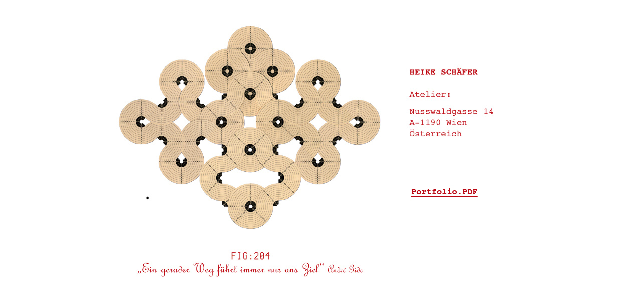

--- FILE ---
content_type: text/html; charset=iso-8859-1
request_url: http://heikeschaefer.net/
body_size: 369
content:
<html>
<head>
<title>Heike Schaefer</title>
<meta http-equiv="Content-Type" content="text/html; charset=iso-8859-1">
<meta name="" content="Heike Schaefer. Kunst, Wien, Art, Atelier">
<meta name="keywords" content="Heike Schäfer, Kunst, Wien, Art">
<meta name="description" content="Heike Schäfer Kunst">
</head>

<body>
<div align="center"><img src="FIG-204_web.jpg" width="900" height="585" border="0" align="middle" usemap="#portfolio"> 
  <map name="portfolio" id="portfolio">
    <area shape="rect" coords="620,358,764,388" href="Portfolio14_web.pdf" target="_parent" alt="portfolio">
  </map>
</div>
</body>
</html>
